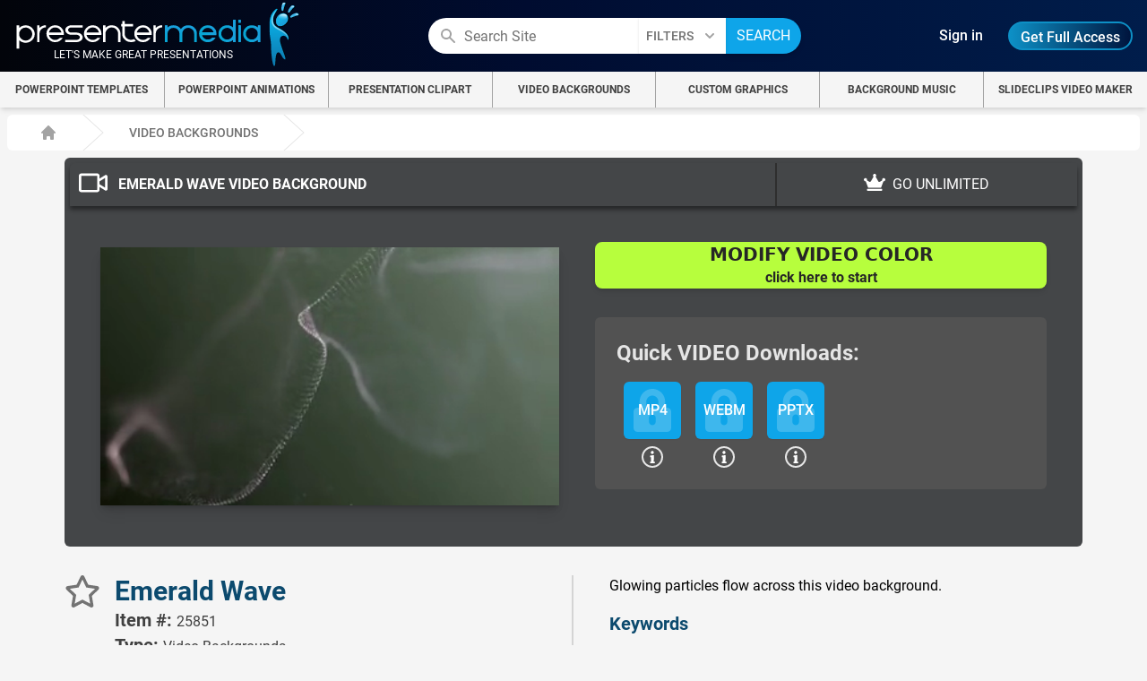

--- FILE ---
content_type: text/css
request_url: https://content.presentermedia.com/css/notes.css
body_size: 518
content:
span.doneItem {
   background: red;
   padding: 0px 6px;
   border-radius: 9999px;
   top: -14px;
   right: -9px;
   font-size: .7em;
   z-index: 41;
   position:absolute;
}
li .note {
  display: none;
}
li .note.unread{
    position: absolute;
    display:block;
    top: 0.7em;
    left: 1.2em;
    z-index: 1;
    font-size: 1.2em;
    color: red;
}

#processList ul{
    list-style-type: none;
    margin-block-start: auto;
    margin-block-end: auto;
    padding-inline-start: 0px;
}
#processList li {
    padding: 16px 10px;
    border-bottom: 1px solid #cae2a0;
    color: #eeeeee;
    font-size: 14px;
    text-transform: uppercase;
    display: flex;
    justify-content: space-between;
    align-items: center;
    cursor:default;
    position:relative;
  }

  #processList li:hover, .clearNotes:hover {
      background: #cae2a0;
      color: #2e2e2e;
  }

  button#processList {
    font-size: 1.4em;
    color: white;
    position: relative;
    width: 1.4em;
    outline: none;
  }

  #processList div{
    position: absolute;
      width: 320px;
      right: 0;
      background: #262626;
      box-shadow: -1px 6px 6px #212121;
      padding: 24px 0px 6px 0px;
      border-bottom-left-radius: 6px;
      border-bottom-right-radius: 6px;
      border: 10px solid #262626;
  }


  #processList li img{
    padding: 0px 10px;
    max-width: 70px;
    clip-path: circle(40%);
    }

    #processList li:hover .insertCustom{
      background: #60686d;
      color:white;
      cursor:pointer;
    }

    .insertCustom{
      padding: 0.5rem 0.75rem;
      border-radius: 9999px;
      background: #cae2a0;
      color: #262626;
    }
    .fal.noRend.hidden {
      display: none;
    }
    #processList li .insertCustom:hover {
      background: #262626;
      color: white;
    }


--- FILE ---
content_type: text/javascript
request_url: https://content.presentermedia.com/js/notes.js?id=b07a2ae6db89291c01a70ebcfebdf344
body_size: 1650
content:
function markAsRead(){$("#processList li").each((function(){let e=$(this).closest("li").attr("pid");$(this).removeClass("unread"),$(this).hasClass("processing")||sessionStorage.setItem(e+"_read",1)})),$(".doneItem").text("0").hide()}function updateNotes(e){if(!e)return;let s=e.created,t=e.processing,n=e.errors;if($("#processList ul").html(""),t.length>0)$(".yesRend").removeClass("hidden"),$(".noRend").addClass("hidden"),$(".emptyNotes").addClass("hidden"),$(".clearNotes").removeClass("hidden");else{if(!(s.length>0||n.length>0))return $(".emptyNotes").removeClass("hidden"),void $(".clearNotes").addClass("hidden");$(".yesRend").addClass("hidden"),$(".noRend").removeClass("hidden"),$(".emptyNotes").addClass("hidden"),$(".clearNotes").removeClass("hidden")}let a=[];for(let e=0,t=s.length;e<t;e++){let t=JSON.parse(s[e]);a.push(t)}for(let e=0,s=t.length;e<s;e++){let s=JSON.parse(t[e]);s.style="processing",a.push(s)}for(let e=0,s=n.length;e<s;e++){let s=JSON.parse(n[e]);s.style="error",a.push(s)}console.log("all notifications",a),a.sort((function(e,s){return s.processId-e.processId}));let o=0;for(let e=0,s=a.length;e<s;e++){let s=a[e],t=s.ptype,n=s.processId,i=sessionStorage.getItem(n+"_read"),l="",r="https://presentermediacontent.s3.us-east-2.amazonaws.com/renders/"+n+"/",d=s.format,c=r+s.filename+"_"+n+"_thumb."+d,p=r+s.filename+"_"+n+"."+d,u=s.name,m=s.loops,f=s.timing,h=s.animid,g=s.custom_text;switch(t){case"Animation":c=r+s.filename+"_"+n+"_thumb.gif";break;case"Video":c="webm"==d?r+s.filename+"_"+n+"_thumb.webp":r+s.filename+"_"+n+"_thumb.jpg",p=r+s.filename+"_"+n+".mp4";break;case"SlideClip":p=r+s.filename+".mp4",c=r+n+"_thumb.jpg","gif"==d&&(c=r+s.filename+"_"+n+"_thumb.jpg");break;case"glb":"pptx"==d&&(c=r+n+".png")}let y=s.filename+"."+d,x=window.location.pathname.includes("add-in"),N="hidden",w=p,C="block";"processing"==s.style&&(i=!0),i||(l="unread");let T='<li pid="'+n+'" class="'+s.style+'" uid="'+s.uuid+'">';"failed"==s.style||"error"==s.style?(T=T+'<i class="fas fa-circle note '+l+'"> </i>',T=T+'<span class="text-left flex-grow">'+s.message+"</span>"):"processing"==s.style?(T=T+'<i class="fas fa-circle note '+l+'"> </i>',T+=`<span>\n                <img src="https://content.presentermedia.com/uploads/thumbnails/processing-hero.png">\n                <span class="bg-gray-300 text-gray-500 py-1 px-2 rounded-lg">${d}</span>\n                </span>\n                <span class="text-left flex-grow truncate">${u}</span>\n                <span class="small"><i class="fas fa-gear fa-spin p-1"> </i></span>`):(T=T+'<i class="fas fa-circle note '+l+'"> </i>',T+=`<span>\n                <img src="${c}">\n                <span class="bg-blue-600 py-1 px-2 rounded-lg">${d}</span>\n            </span>\n            <span class="text-left truncate flex-grow">${u}</span>\n            <span class="insertCustom ${N} text-xs  pl-2" format="${d}" ct="${g}" animid="${h}" loops="${m}" timing="${f}" name="${u}" path="${w}" pid="${n}">INSERT</span>`,T=x?T+'<span class="'+C+' small pl-2"><a href="'+w+'" contentType="'+d+'" contentID="'+h+'" class="flex items-center text-left text-xs addToSlide"><i class="fas fa-plus-circle p-1"> </i>ADD TO POWERPOINT</a></span></li>':T+'<span class="'+C+' small pl-2"><a href="/retrieveRendered/'+n+"/"+y+"?type="+t+'" class="flex items-center text-xl"><i class="fas fa-download p-1"> </i></a></span></li>'),$("#processList ul").append(T),i||o++}o?$(".doneItem").text(o).show():$(".doneItem").text(o).hide()}function askForNotes(){let e=$("#userid").attr("value");e&&$.ajax({type:"GET",url:"/usernotes/"+e,dataType:"json",contentType:"application/x-www-form-urlencoded;charset=UTF-8",success:function(e){updateNotes(e)}})}function findProcessingNote(e){let s=!1;$("#processList li").each((function(){$(this).attr("pid")==e&&(s=$(this).attr("uid"))})),s?deleteProcessingNote(s):askForNotes()}function deleteProcessingNote(e){$.ajax({type:"POST",url:"/usernotes/deleteNotification/"+e,dataType:"json",contentType:"application/x-www-form-urlencoded;charset=UTF-8",success:function(e){askForNotes()}})}$.ajaxSetup({headers:{"X-CSRF-TOKEN":$('meta[name="csrf-token"]').attr("content")}}),window.addEventListener("created",(function(e){findProcessingNote(e.detail.processId)})),$(document).ready((function(){$("#processList .noRend, #processList .yesRend").click((function(){$("#processList div").fadeToggle(200),markAsRead()})),$(".trayButton .noRend, .trayButton .yesRend").click((function(){markAsRead()})),$("#processList li").click((function(){$("#processList div").fadeOut(200)})),$("#processList").on("mouseleave",".toolMenu",(function(){$(".toolMenu").hide()})),$(".clearNotes").click((function(){let e=$("#userid").attr("value");$.ajax({type:"GET",url:"/usernotes/mark-as-read/"+e,dataType:"json",contentType:"application/x-www-form-urlencoded;charset=UTF-8",success:function(e){$(".emptyNotes").removeClass("hidden"),$(".clearNotes").addClass("hidden"),$(".yesRend").addClass("hidden"),$(".noRend").removeClass("hidden"),$("#processList ul").html(""),localStorage.removeItem("processing"),updateNotes()}})})),askForNotes()}));


--- FILE ---
content_type: text/javascript
request_url: https://content.presentermedia.com/js/audioPreview.js
body_size: 406
content:
$(document).ready(function(){

    var preSrc, nowPlaying=false;
    //nowPlaying is a DOM element to load your audio tracks
	$(".aud .fa-play-circle-b").on('click', function(){
		console.log('clicked a playCircle');
		if (nowPlaying){
			nowPlaying.pause();
			$('.fa-stop-circle-b').addClass('fa-play-circle-b').removeClass('fa-stop-circle-b');
			//console.log(nowPlaying.src,$(this).closest('.musicThumb').attr("rel"));
            // I save the URL to the the audio track in an attribute, eg. rel="/content/audio/mysong.mp3"
            //This condition checks if someone click the same element a second time and assumes they want to stop a sound from playing
            if(preSrc == $(this).closest('.aud').attr("rel")){
				nowPlaying = false;
				return;
			};
			nowPlaying = false;
		}
		nowPlaying = document.getElementById("audioPlayerDiv");
		nowPlaying.src = preSrc = $(this).closest('.aud').attr("rel");
		nowPlaying.play();
        //toggle the play and stop icons using font-awesome
		$(this).addClass('fa-stop-circle-b').removeClass('fa-play-circle-b');
	});
	$(".aud .fa-stop-circle-b").on('click',function(){
			//console.log('trying to stop this music');
			if (nowPlaying){nowPlaying.pause()};
			$(this).toggleClass('fa-play-circle-b');
			$(this).toggleClass('fa-stop-circle-b');
	});


});


--- FILE ---
content_type: text/javascript
request_url: https://www.presentermedia.com/js/popupExit2.js?v=7
body_size: 817
content:
// Exit Window PopUp
if (localStorage.getItem('rejectedPopup') && $('#hasClose').length) {

} else {

  function addEvent(obj, evt, fn) {
    if (obj.addEventListener) {
      obj.addEventListener(evt, fn, false);
    } else if (obj.attachEvent) {
      obj.attachEvent("on" + evt, fn);
    }
  }

  function HideDiv() {
    localStorage.setItem("rejectedPopup", "true");
    var v = document.getElementById("HideIt");
    if (v) {
      v.remove();
    }
  }
}
// Exit Window PopUp endif


// Top Marketing Slide Down
if (localStorage.getItem('rejectBanner') && $('#hasClose').length) {

} else {

  const banner = document.getElementById("windowAdJS");
  let bannerVisible = false;
  let firstDelayTriggered = false; // only true after the 7s delay finishes
  let timerRunning = false; // prevents multiple timers

  if (banner) {
    window.addEventListener("scroll", scrollFunction);
  }

  function scrollFunction() {
    const scrolled = document.body.scrollTop > 20 || document.documentElement.scrollTop > 20;

    // When scrolled down and banner isn't visible
    if (scrolled && !bannerVisible && !localStorage.getItem('rejectBanner')) {
      // Run 7-second delay only the first time
      if (!firstDelayTriggered && !timerRunning) {
        timerRunning = true;
        setTimeout(() => {
          showBanner();
          firstDelayTriggered = true; // after showing once, skip future delays
          timerRunning = false;
        }, 7000);
      } else if (firstDelayTriggered) {
        // Already delayed once — show instantly
        showBanner();
      }
    }

    // Hide when back at top
    if (!scrolled && bannerVisible) {
      hideBanner();
    }
  }

  function showBanner() {
    if (!localStorage.getItem('rejectBanner')) {
      banner.style.top = "0";
      banner.style.display = "block";
      bannerVisible = true;
    }
  }

  function hideBanner() {
    banner.style.top = "-80px";
    bannerVisible = false;
  }

  // Manual close (3-day localStorage block)
  function TopBanner() {
    localStorage.setItem("rejectBanner", "true");
    banner.style.top = "-80px";
    banner.style.display = "none";
    banner.remove();
  }

  window.TopBanner = TopBanner;
}


--- FILE ---
content_type: image/svg+xml
request_url: https://content.presentermedia.com/images/icons/arrow-alt-circle-left-duotone.svg
body_size: 699
content:
<svg aria-hidden="true" focusable="false" data-prefix="fad" data-icon="arrow-alt-circle-left" class="svg-inline--fa fa-arrow-alt-circle-left fa-w-16" role="img" xmlns="http://www.w3.org/2000/svg" viewBox="0 0 512 512"><g class="fa-group"><path class="fa-secondary" fill="lightgray" d="M256 8C119 8 8 119 8 256s111 248 248 248 248-111 248-248S393 8 256 8zm128 280.33a12.08 12.08 0 0 1-12 12.1H256.16v71.41c0 10.79-12.89 16.24-20.48 8.57L121.52 264.52a12.08 12.08 0 0 1 0-17l114.16-115.93c7.49-7.67 20.48-2.22 20.48 8.57v71.51H372a12.08 12.08 0 0 1 12 12.1z" opacity="0.4"></path><path class="fa-primary" fill="#075985" d="M384 223.77v64.56a12.08 12.08 0 0 1-12 12.1H256.16v71.41c0 10.79-12.89 16.24-20.48 8.57L121.52 264.52a12.08 12.08 0 0 1 0-17l114.16-115.93c7.49-7.67 20.48-2.22 20.48 8.57v71.51H372a12.08 12.08 0 0 1 12 12.1z"></path></g></svg>


--- FILE ---
content_type: image/svg+xml
request_url: https://content.presentermedia.com/images/presentermedia-images/logo_no_tag.svg
body_size: 40119
content:
<?xml version="1.0" encoding="utf-8"?>
<!-- Generator: Adobe Illustrator 15.0.0, SVG Export Plug-In . SVG Version: 6.00 Build 0)  -->
<!DOCTYPE svg PUBLIC "-//W3C//DTD SVG 1.1//EN" "http://www.w3.org/Graphics/SVG/1.1/DTD/svg11.dtd">
<svg version="1.1" id="Layer_1" xmlns="http://www.w3.org/2000/svg" xmlns:xlink="http://www.w3.org/1999/xlink" x="0px" y="0px"
	 width="294px" height="78px" viewBox="0 0 294 78" enable-background="new 0 0 294 78" xml:space="preserve">
<path fill="#FFFFFF" d="M23.437,29.864h2.226c0.08,0.011,0.119,0.051,0.119,0.119v2.533c1.87-1.769,3.949-2.651,6.236-2.651h0.119
	c0.091,0.011,0.136,0.051,0.136,0.119v1.971c0,0.09-0.555,0.194-1.665,0.306c-1.655,0.533-2.935,1.463-3.841,2.786
	c-0.658,1.191-0.986,2.278-0.986,3.263v8.837c0,0.08-0.039,0.12-0.119,0.12h-2.226c-0.079,0-0.118-0.04-0.118-0.12V29.983
	C23.33,29.904,23.37,29.864,23.437,29.864"/>
<path fill="#FFFFFF" d="M41.627,29.864h0.425c3.319,0,5.937,1.604,7.851,4.809c0.612,1.246,0.918,2.583,0.918,4.011
	c0,0.747-0.063,1.122-0.188,1.122H35.527v0.05c0.102,1.008,0.696,2.141,1.784,3.399c1.416,1.189,2.832,1.784,4.248,1.784h0.629
	c1.552,0,3.053-0.698,4.503-2.091h2.77c0.08,0.013,0.119,0.052,0.119,0.119c-2.05,2.799-4.435,4.198-7.153,4.198h-1.224
	c-2.198,0-4.316-1.07-6.356-3.213c-1.28-1.699-1.919-3.466-1.919-5.302v-0.492c0-2.923,1.523-5.37,4.571-7.34
	C38.925,30.215,40.302,29.864,41.627,29.864 M35.527,37.324h12.71c-0.079-0.872-0.657-1.982-1.733-3.331
	c-1.405-1.269-2.946-1.903-4.623-1.903c-2.402,0-4.3,1.111-5.693,3.332C35.748,36.327,35.527,36.962,35.527,37.324"/>
<path fill="#FFFFFF" d="M58.476,29.864h11.488c0.079,0.011,0.118,0.051,0.118,0.119v2.04c0,0.079-0.04,0.118-0.118,0.118H58.356
	c-1.45,0-2.504,0.657-3.162,1.972c-0.079,0.271-0.118,0.51-0.118,0.714c0.385,1.71,1.541,2.565,3.466,2.565h4.962
	c3.07,0,5.183,1.18,6.339,3.535c0.158,0.499,0.237,0.917,0.237,1.257v0.17c0,2.255-1.535,3.83-4.605,4.726
	c-0.578,0.122-1.252,0.187-2.022,0.187H52.323c-0.079,0-0.119-0.04-0.119-0.12v-2.038c0.012-0.08,0.051-0.12,0.119-0.12h10.825
	c2.221,0,3.558-0.735,4.011-2.208l0.051-0.357v-0.187c0-1.066-0.816-1.881-2.448-2.447c-0.509-0.078-0.985-0.119-1.427-0.119h-5.149
	c-2.187,0-3.959-0.895-5.319-2.685c-0.442-0.657-0.663-1.395-0.663-2.209c0-2.176,1.434-3.734,4.3-4.673
	C57.172,29.943,57.83,29.864,58.476,29.864"/>
<path fill="#FFFFFF" d="M80.134,29.864h0.424c3.32,0,5.937,1.604,7.851,4.809c0.612,1.246,0.918,2.583,0.918,4.011
	c0,0.747-0.063,1.122-0.188,1.122H74.033v0.05c0.102,1.008,0.697,2.141,1.784,3.399c1.416,1.189,2.832,1.784,4.249,1.784h0.628
	c1.552,0,3.052-0.698,4.504-2.091h2.769c0.079,0.013,0.119,0.052,0.119,0.119c-2.05,2.799-4.436,4.198-7.154,4.198h-1.224
	c-2.198,0-4.316-1.07-6.356-3.213c-1.28-1.699-1.92-3.466-1.92-5.302v-0.492c0-2.923,1.524-5.37,4.571-7.34
	C77.432,30.215,78.808,29.864,80.134,29.864 M74.033,37.324h12.711c-0.08-0.872-0.657-1.982-1.733-3.331
	c-1.405-1.269-2.946-1.903-4.622-1.903c-2.403,0-4.3,1.111-5.693,3.332C74.254,36.327,74.033,36.962,74.033,37.324"/>
<path fill="#FFFFFF" d="M91.096,29.864h2.227c0.079,0.011,0.118,0.051,0.118,0.119v2.533c1.87-1.769,3.949-2.651,6.237-2.651h0.424
	c3.32,0,5.937,1.603,7.852,4.809c0.612,1.246,0.918,2.583,0.918,4.011v8.462c0,0.08-0.041,0.12-0.119,0.12h-2.226
	c-0.08,0-0.12-0.04-0.12-0.12v-8.58c0-2.708-1.376-4.726-4.129-6.05c-0.85-0.283-1.631-0.426-2.345-0.426
	c-2.821,0-4.883,1.462-6.186,4.384c-0.204,0.738-0.306,1.349-0.306,1.835v8.837c0,0.08-0.04,0.12-0.118,0.12h-2.227
	c-0.08,0-0.119-0.04-0.119-0.12V29.983C90.989,29.904,91.029,29.864,91.096,29.864"/>
<path fill="#FFFFFF" d="M131.705,29.864h0.426c3.32,0,5.936,1.604,7.851,4.809c0.612,1.246,0.917,2.583,0.917,4.011
	c0,0.747-0.062,1.122-0.187,1.122h-15.107v0.05c0.103,1.008,0.697,2.141,1.785,3.399c1.416,1.189,2.833,1.784,4.248,1.784h0.628
	c1.552,0,3.054-0.698,4.504-2.091h2.77c0.08,0.013,0.119,0.052,0.119,0.119c-2.05,2.799-4.436,4.198-7.154,4.198h-1.223
	c-2.198,0-4.316-1.07-6.356-3.213c-1.28-1.699-1.92-3.466-1.92-5.302v-0.492c0-2.923,1.524-5.37,4.572-7.34
	C129.003,30.215,130.38,29.864,131.705,29.864 M125.604,37.324h12.711c-0.079-0.872-0.658-1.982-1.733-3.331
	c-1.405-1.269-2.945-1.903-4.622-1.903c-2.402,0-4.3,1.111-5.694,3.332C125.826,36.327,125.604,36.962,125.604,37.324"/>
<path fill="#FFFFFF" d="M142.669,29.864h2.228c0.078,0.011,0.117,0.051,0.117,0.119v2.533c1.871-1.769,3.949-2.651,6.238-2.651
	h0.119c0.091,0.011,0.136,0.051,0.136,0.119v1.971c0,0.09-0.556,0.194-1.665,0.306c-1.655,0.533-2.935,1.463-3.841,2.786
	c-0.657,1.191-0.986,2.278-0.986,3.263v8.837c0,0.08-0.04,0.12-0.117,0.12h-2.228c-0.079,0-0.118-0.04-0.118-0.12V29.983
	C142.562,29.904,142.602,29.864,142.669,29.864"/>
<g>
	<defs>
		<path id="SVGID_1_" d="M178.066,29.787c-2.877,0-5.338,1.322-7.322,3.933c-1.93-2.61-4.398-3.933-7.341-3.933h-0.418
			c-2.108,0-4.063,0.755-5.817,2.246V30.18c0-0.206-0.139-0.359-0.394-0.393h-2.176c-0.205,0-0.362,0.143-0.394,0.393v16.777
			c0,0.231,0.162,0.393,0.394,0.393h2.176c0.23,0,0.394-0.161,0.394-0.393v-8.638c0-0.449,0.098-1.027,0.274-1.681
			c1.237-2.772,3.131-4.121,5.792-4.121c0.666,0,1.407,0.136,2.174,0.388c2.608,1.257,3.878,3.108,3.878,5.663v8.389
			c0,0.231,0.161,0.393,0.394,0.393h2.177c0.231,0,0.394-0.161,0.394-0.393V38.27c0-0.689,0.193-1.485,0.56-2.335
			c1.343-2.3,3.101-3.417,5.375-3.417c0.896,0,1.69,0.154,2.359,0.457c2.573,1.168,3.824,3.08,3.824,5.844v8.139
			c0,0.231,0.162,0.393,0.394,0.393h2.11c0.232,0,0.393-0.161,0.393-0.393V37.97c0-1.266-0.461-2.653-1.382-4.148
			c-1.94-2.678-4.43-4.034-7.399-4.034H178.066z"/>
	</defs>
	<clipPath id="SVGID_2_">
		<use xlink:href="#SVGID_1_"  overflow="visible"/>
	</clipPath>
	
		<linearGradient id="SVGID_3_" gradientUnits="userSpaceOnUse" x1="-2313.3569" y1="758.3486" x2="-2313.271" y2="758.3486" gradientTransform="matrix(0 -204.7536 -204.7536 0 155445.5156 -473620.8438)">
		<stop  offset="0" style="stop-color:#08A5D3"/>
		<stop  offset="0.2811" style="stop-color:#08A5D3"/>
		<stop  offset="0.7877" style="stop-color:#18A1DC"/>
		<stop  offset="1" style="stop-color:#18A1DC"/>
	</linearGradient>
	<rect x="154.205" y="29.787" clip-path="url(#SVGID_2_)" fill="url(#SVGID_3_)" width="33.06" height="17.563"/>
</g>
<g>
	<defs>
		<path id="SVGID_4_" d="M193.059,35.643c1.32-2.103,3.063-3.125,5.329-3.125c1.562,0,3.019,0.603,4.301,1.756
			c0.89,1.113,1.422,2.054,1.588,2.805h-11.785C192.557,36.802,192.715,36.354,193.059,35.643 M198.14,29.787
			c-1.333,0-2.732,0.356-4.188,1.074c-3.048,1.973-4.597,4.465-4.597,7.409v0.481c0,1.847,0.653,3.647,1.954,5.374
			c2.04,2.14,4.198,3.225,6.414,3.225h1.195c2.739,0,5.167-1.418,7.218-4.217l0.054-0.072V42.97c0-0.207-0.139-0.36-0.394-0.394
			h-2.819l-0.081,0.078c-1.356,1.303-2.772,1.965-4.208,1.965h-0.615c-1.312,0-2.648-0.564-3.943-1.647
			c-0.921-1.064-1.47-2.037-1.637-2.913h14.45c0.424,0,0.46-0.596,0.46-1.373c0-1.432-0.312-2.792-0.938-4.063
			c-1.917-3.208-4.577-4.835-7.912-4.835H198.14z"/>
	</defs>
	<clipPath id="SVGID_5_">
		<use xlink:href="#SVGID_4_"  overflow="visible"/>
	</clipPath>
	
		<linearGradient id="SVGID_6_" gradientUnits="userSpaceOnUse" x1="-2316.2568" y1="757.1816" x2="-2316.1709" y2="757.1816" gradientTransform="matrix(210.3692 0 0 -210.3692 487458.4688 159326.1406)">
		<stop  offset="0" style="stop-color:#08A5D3"/>
		<stop  offset="0.2811" style="stop-color:#08A5D3"/>
		<stop  offset="0.7877" style="stop-color:#18A1DC"/>
		<stop  offset="1" style="stop-color:#18A1DC"/>
	</linearGradient>
	<rect x="189.355" y="29.787" clip-path="url(#SVGID_5_)" fill="url(#SVGID_6_)" width="18.048" height="17.563"/>
</g>
<g>
	<defs>
		<path id="SVGID_7_" d="M212.74,41.124c-0.378-0.81-0.571-1.66-0.571-2.571c0-2.522,1.265-4.363,3.827-5.617
			c0.875-0.276,1.635-0.418,2.256-0.418c2.317,0,4.104,1.155,5.438,3.49c0.342,0.907,0.514,1.68,0.514,2.295v0.547
			c0,2.205-1.17,3.93-3.533,5.253c-1.018,0.354-1.832,0.533-2.419,0.533C215.838,44.636,214.032,43.482,212.74,41.124
			 M224.579,24.108c-0.278,0.035-0.375,0.233-0.375,0.391v7.549c-1.756-1.49-3.776-2.245-6.018-2.245
			c-3.388,0-6.055,1.559-7.933,4.643c-0.696,1.243-1.047,2.664-1.047,4.223c0,3.063,1.479,5.568,4.402,7.445
			c1.365,0.821,2.928,1.235,4.643,1.235c2.183,0,4.184-0.751,5.952-2.234v1.842c0,0.231,0.169,0.393,0.41,0.393h2.16
			c0.231,0,0.394-0.161,0.394-0.393l-0.002-22.498c-0.031-0.214-0.185-0.353-0.392-0.353L224.579,24.108z"/>
	</defs>
	<clipPath id="SVGID_8_">
		<use xlink:href="#SVGID_7_"  overflow="visible"/>
	</clipPath>
	
		<linearGradient id="SVGID_9_" gradientUnits="userSpaceOnUse" x1="-2317.2773" y1="757.0371" x2="-2317.1914" y2="757.0371" gradientTransform="matrix(209.4042 0 0 -209.4042 485456.9375 158562.5469)">
		<stop  offset="0" style="stop-color:#08A5D3"/>
		<stop  offset="0.2811" style="stop-color:#08A5D3"/>
		<stop  offset="0.7877" style="stop-color:#18A1DC"/>
		<stop  offset="1" style="stop-color:#18A1DC"/>
	</linearGradient>
	<rect x="209.207" y="24.106" clip-path="url(#SVGID_8_)" fill="url(#SVGID_9_)" width="17.961" height="23.243"/>
</g>
<g>
	<defs>
		<path id="SVGID_10_" d="M229.464,30.18v16.777c0,0.231,0.162,0.393,0.395,0.393h2.109c0.232,0,0.393-0.161,0.393-0.393V30.18
			c0-0.206-0.139-0.359-0.353-0.39l-2.149-0.003C229.65,29.787,229.499,29.926,229.464,30.18 M229.464,24.483v2.575
			c0,0.241,0.162,0.411,0.395,0.411h2.109c0.232,0,0.393-0.169,0.393-0.411v-2.575c0-0.19-0.119-0.343-0.314-0.4l-2.188-0.01
			C229.699,24.073,229.5,24.171,229.464,24.483"/>
	</defs>
	<clipPath id="SVGID_11_">
		<use xlink:href="#SVGID_10_"  overflow="visible"/>
	</clipPath>
	
		<linearGradient id="SVGID_12_" gradientUnits="userSpaceOnUse" x1="-2340.7134" y1="757.2266" x2="-2340.6274" y2="757.2266" gradientTransform="matrix(33.7749 0 0 -33.7749 79286.7734 25610.9336)">
		<stop  offset="0" style="stop-color:#08A5D3"/>
		<stop  offset="0.2811" style="stop-color:#08A5D3"/>
		<stop  offset="0.7877" style="stop-color:#18A1DC"/>
		<stop  offset="1" style="stop-color:#18A1DC"/>
	</linearGradient>
	<rect x="229.464" y="24.073" clip-path="url(#SVGID_11_)" fill="url(#SVGID_12_)" width="2.896" height="23.276"/>
</g>
<g>
	<defs>
		<path id="SVGID_13_" d="M240.405,43.822c-1.96-1.366-2.955-3.034-2.955-4.954v-0.549c0-0.447,0.099-1.026,0.276-1.681
			c1.236-2.772,3.129-4.121,5.792-4.121c0.77,0,1.607,0.173,2.457,0.498c2.419,1.342,3.595,3.121,3.595,5.438
			c0,1.297-0.352,2.476-1.045,3.508c-1.354,1.764-2.938,2.658-4.706,2.658h-0.615C242.355,44.619,241.405,44.346,240.405,43.822
			 M249.57,30.18v1.861c-1.786-1.496-3.764-2.254-5.887-2.254h-0.414c-1.333,0-2.731,0.356-4.188,1.074
			c-3.048,1.973-4.594,4.465-4.594,7.409v0.481c0,1.847,0.649,3.647,1.953,5.374c2.038,2.14,4.196,3.225,6.413,3.225h1.195
			c1.891,0,3.745-0.757,5.521-2.253v1.86c0,0.231,0.161,0.393,0.393,0.393h2.177c0.231,0,0.394-0.161,0.394-0.393V30.18
			c0-0.206-0.14-0.359-0.355-0.39l-2.215-0.003C249.758,29.787,249.601,29.93,249.57,30.18"/>
	</defs>
	<clipPath id="SVGID_14_">
		<use xlink:href="#SVGID_13_"  overflow="visible"/>
	</clipPath>
	
		<linearGradient id="SVGID_15_" gradientUnits="userSpaceOnUse" x1="-2318.5439" y1="757.1816" x2="-2318.458" y2="757.1816" gradientTransform="matrix(210.3692 0 0 -210.3692 487984.7188 159326.1406)">
		<stop  offset="0" style="stop-color:#08A5D3"/>
		<stop  offset="0.2811" style="stop-color:#08A5D3"/>
		<stop  offset="0.7877" style="stop-color:#18A1DC"/>
		<stop  offset="1" style="stop-color:#18A1DC"/>
	</linearGradient>
	<rect x="234.488" y="29.787" clip-path="url(#SVGID_14_)" fill="url(#SVGID_15_)" width="18.045" height="17.563"/>
</g>
<g>
	<defs>
		<path id="SVGID_16_" d="M269.712,21.096c-2.165,3.323-1.786,7.483,0.927,9.173c2.258,1.407,6.143,0.101,8.676-2.95
			c2.77-3.334,1.839-7.335-0.839-9.079c-0.813-0.529-1.74-0.781-2.697-0.781C273.58,17.459,271.218,18.783,269.712,21.096"/>
	</defs>
	<clipPath id="SVGID_17_">
		<use xlink:href="#SVGID_16_"  overflow="visible"/>
	</clipPath>
	
		<linearGradient id="SVGID_18_" gradientUnits="userSpaceOnUse" x1="-2317.5864" y1="764.6133" x2="-2317.5007" y2="764.6133" gradientTransform="matrix(50.2797 -152.3237 -155.0995 -53.3135 235391.375 -312228.4063)">
		<stop  offset="0" style="stop-color:#5BA1C7"/>
		<stop  offset="0.4565" style="stop-color:#63A9CE"/>
		<stop  offset="0.9944" style="stop-color:#71B7DB"/>
		<stop  offset="1" style="stop-color:#71B7DB"/>
	</linearGradient>
	<polygon clip-path="url(#SVGID_17_)" fill="url(#SVGID_18_)" points="263.331,30.228 269.027,12.972 286.299,18.908 
		280.603,36.165 	"/>
</g>
<g>
	<defs>
		<path id="SVGID_19_" d="M288.385,17.45c-0.79,0.237-2.313,1.166-2.944,1.522c0.496,0.711,1.106,1.521,1.106,1.521
			c1.146-0.594,3.28-0.844,3.912-1.107c0.633-0.263,0.395-0.87,0-1.225c-0.332-0.298-1.014-0.765-1.691-0.765
			C288.639,17.397,288.51,17.413,288.385,17.45"/>
	</defs>
	<clipPath id="SVGID_20_">
		<use xlink:href="#SVGID_19_"  overflow="visible"/>
	</clipPath>
	<defs>
		<filter id="Adobe_OpacityMaskFilter" filterUnits="userSpaceOnUse" x="283.968" y="14.709" width="8.597" height="8.472">
			<feColorMatrix  type="matrix" values="1 0 0 0 0  0 1 0 0 0  0 0 1 0 0  0 0 0 1 0"/>
		</filter>
	</defs>
	<mask maskUnits="userSpaceOnUse" x="283.968" y="14.709" width="8.597" height="8.472" id="SVGID_21_">
		<g filter="url(#Adobe_OpacityMaskFilter)">
			
				<linearGradient id="SVGID_22_" gradientUnits="userSpaceOnUse" x1="-2287.4468" y1="744.1582" x2="-2287.3611" y2="744.1582" gradientTransform="matrix(-43.1562 31.3548 31.3548 43.1562 -121760.3281 39625.0547)">
				<stop  offset="0" style="stop-color:#FFFFFF"/>
				<stop  offset="0.1468" style="stop-color:#C1C1C1"/>
				<stop  offset="0.3004" style="stop-color:#878787"/>
				<stop  offset="0.4493" style="stop-color:#565656"/>
				<stop  offset="0.5893" style="stop-color:#313131"/>
				<stop  offset="0.7186" style="stop-color:#161616"/>
				<stop  offset="0.8332" style="stop-color:#060606"/>
				<stop  offset="0.9212" style="stop-color:#000000"/>
				<stop  offset="1" style="stop-color:#000000"/>
			</linearGradient>
			<polygon clip-path="url(#SVGID_20_)" fill="url(#SVGID_22_)" points="292.564,19.424 287.394,23.181 283.968,18.465 
				289.14,14.709 			"/>
		</g>
	</mask>
	
		<linearGradient id="SVGID_23_" gradientUnits="userSpaceOnUse" x1="-2287.4468" y1="744.1582" x2="-2287.3611" y2="744.1582" gradientTransform="matrix(-43.1562 31.3548 31.3548 43.1562 -121760.3281 39625.0547)">
		<stop  offset="0" style="stop-color:#FFFFFF"/>
		<stop  offset="0.9212" style="stop-color:#FFFFFF"/>
		<stop  offset="1" style="stop-color:#FFFFFF"/>
	</linearGradient>
	<polygon clip-path="url(#SVGID_20_)" mask="url(#SVGID_21_)" fill="url(#SVGID_23_)" points="292.564,19.424 287.394,23.181 
		283.968,18.465 289.14,14.709 	"/>
</g>
<g>
	<defs>
		<path id="SVGID_24_" d="M283.938,10.05c-0.644,0.526-1.619,1.765-2.069,2.615c0.758,0.418,1.576,1.054,1.576,1.054
			c0.763-1.04,2.473-2.303,2.922-2.82c0.45-0.517,0.059-0.954-0.453-1.098c-0.232-0.065-0.529-0.127-0.843-0.127
			C284.69,9.674,284.287,9.765,283.938,10.05"/>
	</defs>
	<clipPath id="SVGID_25_">
		<use xlink:href="#SVGID_24_"  overflow="visible"/>
	</clipPath>
	<defs>
		<filter id="Adobe_OpacityMaskFilter_1_" filterUnits="userSpaceOnUse" x="280.207" y="7.641" width="8.271" height="8.11">
			<feColorMatrix  type="matrix" values="1 0 0 0 0  0 1 0 0 0  0 0 1 0 0  0 0 0 1 0"/>
		</filter>
	</defs>
	<mask maskUnits="userSpaceOnUse" x="280.207" y="7.641" width="8.271" height="8.11" id="SVGID_26_">
		<g filter="url(#Adobe_OpacityMaskFilter_1_)">
			
				<linearGradient id="SVGID_27_" gradientUnits="userSpaceOnUse" x1="-2295.1958" y1="735.6201" x2="-2295.1101" y2="735.6201" gradientTransform="matrix(-25.1018 47.9704 47.9704 25.1018 -92615.9297 91645.5781)">
				<stop  offset="0" style="stop-color:#FFFFFF"/>
				<stop  offset="0.1468" style="stop-color:#C1C1C1"/>
				<stop  offset="0.3004" style="stop-color:#878787"/>
				<stop  offset="0.4493" style="stop-color:#565656"/>
				<stop  offset="0.5893" style="stop-color:#313131"/>
				<stop  offset="0.7186" style="stop-color:#161616"/>
				<stop  offset="0.8332" style="stop-color:#060606"/>
				<stop  offset="0.9212" style="stop-color:#000000"/>
				<stop  offset="1" style="stop-color:#000000"/>
			</linearGradient>
			<polygon clip-path="url(#SVGID_25_)" fill="url(#SVGID_27_)" points="288.478,10.543 285.753,15.751 280.207,12.849 
				282.932,7.641 			"/>
		</g>
	</mask>
	
		<linearGradient id="SVGID_28_" gradientUnits="userSpaceOnUse" x1="-2295.1963" y1="735.6191" x2="-2295.1106" y2="735.6191" gradientTransform="matrix(-25.1018 47.9704 47.9704 25.1018 -92615.9453 91645.5938)">
		<stop  offset="0" style="stop-color:#FFFFFF"/>
		<stop  offset="0.9212" style="stop-color:#FFFFFF"/>
		<stop  offset="1" style="stop-color:#FFFFFF"/>
	</linearGradient>
	<polygon clip-path="url(#SVGID_25_)" mask="url(#SVGID_26_)" fill="url(#SVGID_28_)" points="288.478,10.543 285.753,15.751 
		280.207,12.849 282.932,7.641 	"/>
</g>
<g>
	<defs>
		<path id="SVGID_29_" d="M276.513,6.419c-0.525,0.078-1.459,0.389-1.778,1.149c-0.323,0.76-0.613,2.539-0.741,3.253
			c0.861,0.072,1.896,0.137,1.896,0.137c0.272-1.26,1.367-3.105,1.566-3.759c0.174-0.568-0.268-0.797-0.731-0.797
			C276.654,6.402,276.582,6.408,276.513,6.419"/>
	</defs>
	<clipPath id="SVGID_30_">
		<use xlink:href="#SVGID_29_"  overflow="visible"/>
	</clipPath>
	<defs>
		<filter id="Adobe_OpacityMaskFilter_2_" filterUnits="userSpaceOnUse" x="273.706" y="6.175" width="4.208" height="5.011">
			<feColorMatrix  type="matrix" values="1 0 0 0 0  0 1 0 0 0  0 0 1 0 0  0 0 0 1 0"/>
		</filter>
	</defs>
	<mask maskUnits="userSpaceOnUse" x="273.706" y="6.175" width="4.208" height="5.011" id="SVGID_31_">
		<g filter="url(#Adobe_OpacityMaskFilter_2_)">
			
				<linearGradient id="SVGID_32_" gradientUnits="userSpaceOnUse" x1="-2304.9536" y1="731.4727" x2="-2304.8679" y2="731.4727" gradientTransform="matrix(-3.3604 53.5409 53.5409 3.3604 -46633.3477 120957.5859)">
				<stop  offset="0" style="stop-color:#FFFFFF"/>
				<stop  offset="0.1468" style="stop-color:#C1C1C1"/>
				<stop  offset="0.3004" style="stop-color:#878787"/>
				<stop  offset="0.4493" style="stop-color:#565656"/>
				<stop  offset="0.5893" style="stop-color:#313131"/>
				<stop  offset="0.7186" style="stop-color:#161616"/>
				<stop  offset="0.8332" style="stop-color:#060606"/>
				<stop  offset="0.9212" style="stop-color:#000000"/>
				<stop  offset="1" style="stop-color:#000000"/>
			</linearGradient>
			<polygon clip-path="url(#SVGID_30_)" fill="url(#SVGID_32_)" points="277.914,6.42 277.614,11.186 273.706,10.94 274.006,6.175 
							"/>
		</g>
	</mask>
	
		<linearGradient id="SVGID_33_" gradientUnits="userSpaceOnUse" x1="-2304.9536" y1="731.4727" x2="-2304.8679" y2="731.4727" gradientTransform="matrix(-3.3604 53.5409 53.5409 3.3604 -46633.3477 120957.5859)">
		<stop  offset="0" style="stop-color:#FFFFFF"/>
		<stop  offset="0.9212" style="stop-color:#FFFFFF"/>
		<stop  offset="1" style="stop-color:#FFFFFF"/>
	</linearGradient>
	<polygon clip-path="url(#SVGID_30_)" mask="url(#SVGID_31_)" fill="url(#SVGID_33_)" points="277.914,6.42 277.614,11.186 
		273.706,10.94 274.006,6.175 	"/>
</g>
<g>
	<defs>
		<path id="SVGID_34_" d="M270.791,21.323c0,1.778,2.023,3.219,4.521,3.219s4.523-1.441,4.523-3.219c0-1.778-2.025-3.22-4.523-3.22
			S270.791,19.544,270.791,21.323"/>
	</defs>
	<clipPath id="SVGID_35_">
		<use xlink:href="#SVGID_34_"  overflow="visible"/>
	</clipPath>
	<defs>
		<filter id="Adobe_OpacityMaskFilter_3_" filterUnits="userSpaceOnUse" x="268.72" y="15.197" width="13.184" height="12.251">
			<feColorMatrix  type="matrix" values="1 0 0 0 0  0 1 0 0 0  0 0 1 0 0  0 0 0 1 0"/>
		</filter>
	</defs>
	<mask maskUnits="userSpaceOnUse" x="268.72" y="15.197" width="13.184" height="12.251" id="SVGID_36_">
		<g filter="url(#Adobe_OpacityMaskFilter_3_)">
			
				<linearGradient id="SVGID_37_" gradientUnits="userSpaceOnUse" x1="-2322.3804" y1="772.4619" x2="-2322.2947" y2="772.4619" gradientTransform="matrix(27.1022 -74.4626 -74.4626 -27.1022 120735.3047 -151970.6406)">
				<stop  offset="0" style="stop-color:#000000"/>
				<stop  offset="0.1048" style="stop-color:#050505"/>
				<stop  offset="0.2284" style="stop-color:#131313"/>
				<stop  offset="0.3617" style="stop-color:#2B2B2B"/>
				<stop  offset="0.5017" style="stop-color:#4C4C4C"/>
				<stop  offset="0.6471" style="stop-color:#777777"/>
				<stop  offset="0.7969" style="stop-color:#ABABAB"/>
				<stop  offset="0.9476" style="stop-color:#E8E8E8"/>
				<stop  offset="1" style="stop-color:#FFFFFF"/>
			</linearGradient>
			<polygon clip-path="url(#SVGID_35_)" fill="url(#SVGID_37_)" points="268.72,23.789 271.85,15.197 281.903,18.856 
				278.777,27.448 			"/>
		</g>
	</mask>
	
		<linearGradient id="SVGID_38_" gradientUnits="userSpaceOnUse" x1="-2322.3799" y1="772.4629" x2="-2322.2942" y2="772.4629" gradientTransform="matrix(27.1022 -74.4626 -74.4626 -27.1022 120735.3203 -151970.5938)">
		<stop  offset="0" style="stop-color:#FFFFFF"/>
		<stop  offset="1" style="stop-color:#FFFFFF"/>
	</linearGradient>
	<polygon clip-path="url(#SVGID_35_)" mask="url(#SVGID_36_)" fill="url(#SVGID_38_)" points="268.72,23.789 271.849,15.197 
		281.903,18.856 278.777,27.448 	"/>
</g>
<path fill="#FFFFFF" d="M2.502,29.936h2.292c0.09,0.011,0.135,0.056,0.135,0.135v2.614c1.922-1.833,4.069-2.749,6.44-2.749h0.454
	c3.159,0,5.733,1.45,7.722,4.35c0.899,1.427,1.349,3,1.349,4.72c0,3.428-1.702,6.11-5.108,8.041
	c-1.416,0.642-2.804,0.962-4.164,0.962c-2.461,0-4.692-0.917-6.692-2.747v8.682c0,0.09-0.045,0.134-0.135,0.134H2.502
	c-0.09,0-0.135-0.044-0.135-0.134V30.071C2.377,29.98,2.424,29.936,2.502,29.936 M4.93,38.686v0.455
	c0,2.518,1.298,4.494,3.895,5.934c0.921,0.382,1.748,0.572,2.478,0.572h0.641c2.27,0,4.164-1.213,5.681-3.641
	c0.473-1.078,0.708-2.079,0.708-3.001v-0.066c0-2.799-1.427-4.885-4.282-6.254c-0.877-0.305-1.686-0.457-2.428-0.457
	c-2.91,0-5.04,1.513-6.389,4.535C5.031,37.538,4.93,38.18,4.93,38.686"/>
<path fill="#FFFFFF" d="M122.927,44.106c-0.986,0.58-2.163,0.84-3.563,0.836c-0.748,0-1.479-0.22-2.192-0.48
	c-2.413-0.928-3.444-2.611-3.862-4.471v-8.937h8.394c0.09,0,0.136-0.046,0.136-0.136v-2.311c0-0.079-0.046-0.125-0.136-0.136h-8.394
	v-3.054h-2.583v14.774c0,0.679,0.408,1.925,1.223,3.148c2.017,2.616,4.317,3.926,7.67,3.926c1.064,0,2.186-0.152,3.365-0.459
	c0.72-0.268,1.233-0.453,1.604-0.646C123.897,45.535,123.319,44.938,122.927,44.106"/>
<path fill="#FFFFFF" d="M112.665,31.08h-2.988c-0.01,0-0.019-0.009-0.019-0.019v-2.549c0-0.01,0.009-0.02,0.019-0.02h2.988
	c0.011,0,0.02,0.01,0.02,0.02v2.549C112.685,31.071,112.676,31.08,112.665,31.08"/>
<path fill="#010101" d="M280.234,27.395c-2.529,3.245-6.464,4.746-8.79,3.388c-2.791-1.631-3.247-5.9-1.099-9.41
	c2.149-3.508,6.124-4.983,8.881-3.296C281.983,19.767,282.998,23.851,280.234,27.395"/>
<path fill-rule="evenodd" clip-rule="evenodd" fill="#010101" d="M278.228,36.668c-4.215-3.319-4.993-3.232-8.893-5.699
	c-3.987-2.523-3.73-7.998-2.743-10.658c1.153-3.106,3.719-6.916,3.764-7.1c0.275-1.102-0.629-1.164-1.422-0.523
	c-2.775,2.244-5.193,5.247-6.032,9.368c-0.852,4.182-0.947,6.84-0.714,12.922c0.309,8.021,1.665,9.374,1.623,18.015
	c-0.013,2.647,1.031,18.517,3.203,18.787c2.174,0.272,0.203-12.752,3.763-14.022c3.141-1.122,4.311,7.038,7.28,7.191
	c2.033,0.104-2.336-8.101-4.825-17.709c-1.08-4.17,0.742-7.078,3.45-6.796c4.542,0.475,3.568,5.249,4.633,4.068
	C283.192,42.434,280.252,38.263,278.228,36.668"/>
<path fill-rule="evenodd" clip-rule="evenodd" fill="#010101" d="M275.474,7.762c-1.045,2.792-1.074,5.306-0.735,6.656
	c0.267,1.067,1.648,1.451,1.998-0.291c0.531-2.628,0.924-3.828,2-6.33C279.563,5.877,276.259,5.668,275.474,7.762"/>
<path fill-rule="evenodd" clip-rule="evenodd" fill="#010101" d="M284.664,10.046c-2.109,2.107-3.18,4.38-3.434,5.75
	c-0.198,1.08,0.898,2.004,1.941,0.565c1.573-2.171,2.428-3.101,4.445-4.929C289.166,10.029,286.248,8.466,284.664,10.046"/>
<path fill-rule="evenodd" clip-rule="evenodd" fill="#010101" d="M289.658,17.255c-2.873,0.795-4.925,2.248-5.818,3.316
	c-0.706,0.842-0.204,2.185,1.41,1.446c2.439-1.116,3.642-1.503,6.298-2.102C293.587,19.456,291.814,16.659,289.658,17.255"/>
<g>
	<defs>
		<path id="SVGID_39_" d="M269.661,21.298c-2.086,3.405-1.642,7.548,1.065,9.13c2.257,1.319,6.074-0.139,8.53-3.287
			c2.682-3.44,1.695-7.402-0.979-9.041c-0.751-0.46-1.596-0.678-2.468-0.678C273.575,17.422,271.16,18.851,269.661,21.298"/>
	</defs>
	<clipPath id="SVGID_40_">
		<use xlink:href="#SVGID_39_"  overflow="visible"/>
	</clipPath>
	
		<linearGradient id="SVGID_41_" gradientUnits="userSpaceOnUse" x1="-2319.0352" y1="747.998" x2="-2318.9495" y2="747.998" gradientTransform="matrix(85.1413 101.4675 101.4675 -85.1413 121819.0703 299012.0625)">
		<stop  offset="0" style="stop-color:#13B3E8"/>
		<stop  offset="0.2979" style="stop-color:#13B3E8"/>
		<stop  offset="0.7877" style="stop-color:#18A1DC"/>
		<stop  offset="1" style="stop-color:#18A1DC"/>
	</linearGradient>
	<polygon clip-path="url(#SVGID_40_)" fill="url(#SVGID_41_)" points="276.004,10.351 288.991,25.829 273.509,38.819 
		260.521,23.342 	"/>
</g>
<g>
	<defs>
		<path id="SVGID_42_" d="M268.375,12.937c-2.778,2.244-5.196,5.247-6.035,9.368c-0.851,4.182-0.948,6.84-0.713,12.922
			c0.311,8.021,1.665,9.375,1.623,18.014c-0.012,2.649,1.032,18.518,3.204,18.79c2.174,0.271,0.203-12.752,3.761-14.024
			c3.14-1.122,4.312,7.04,7.281,7.193c2.033,0.104-2.335-8.102-4.824-17.711c-1.081-4.17,0.742-7.077,3.449-6.795
			c4.542,0.473,3.569,5.248,4.634,4.069c1.877-2.082-1.063-6.25-3.087-7.846c-4.216-3.319-4.995-3.233-8.893-5.699
			c-3.987-2.524-3.731-7.998-2.744-10.658c1.154-3.107,3.719-6.917,3.765-7.1c0.162-0.646-0.081-0.934-0.47-0.934
			C269.051,12.526,268.704,12.671,268.375,12.937"/>
	</defs>
	<clipPath id="SVGID_43_">
		<use xlink:href="#SVGID_42_"  overflow="visible"/>
	</clipPath>
	
		<linearGradient id="SVGID_44_" gradientUnits="userSpaceOnUse" x1="-2313.5205" y1="755.0557" x2="-2313.4346" y2="755.0557" gradientTransform="matrix(0 693.7437 693.7437 0 -523542.75 1605002.625)">
		<stop  offset="0" style="stop-color:#08B0E6"/>
		<stop  offset="0.2197" style="stop-color:#08B0E6"/>
		<stop  offset="0.6292" style="stop-color:#0D90C6"/>
		<stop  offset="1" style="stop-color:#0C78AF"/>
	</linearGradient>
	<rect x="261.392" y="12.526" clip-path="url(#SVGID_43_)" fill="url(#SVGID_44_)" width="21.24" height="59.776"/>
</g>
<g>
	<defs>
		<path id="SVGID_45_" d="M274.771,7.53c-1.046,2.793-1.076,5.306-0.737,6.657c0.269,1.066,1.648,1.449,1.999-0.291
			c0.531-2.628,0.923-3.829,2-6.331c0.426-0.988-0.246-1.524-1.104-1.524C276.123,6.041,275.148,6.515,274.771,7.53"/>
	</defs>
	<clipPath id="SVGID_46_">
		<use xlink:href="#SVGID_45_"  overflow="visible"/>
	</clipPath>
	
		<linearGradient id="SVGID_47_" gradientUnits="userSpaceOnUse" x1="-2341.2891" y1="749.9785" x2="-2341.2031" y2="749.9785" gradientTransform="matrix(50.3935 0 0 -50.3935 118259.6094 37804.832)">
		<stop  offset="0" style="stop-color:#43B9EA"/>
		<stop  offset="0.2979" style="stop-color:#43B9EA"/>
		<stop  offset="0.7877" style="stop-color:#18A1DC"/>
		<stop  offset="1" style="stop-color:#18A1DC"/>
	</linearGradient>
	<rect x="273.694" y="6.041" clip-path="url(#SVGID_46_)" fill="url(#SVGID_47_)" width="4.764" height="9.595"/>
</g>
<g>
	<defs>
		<path id="SVGID_48_" d="M283.96,9.815c-2.109,2.106-3.179,4.379-3.432,5.75c-0.201,1.08,0.896,2.003,1.938,0.565
			c1.574-2.172,2.43-3.101,4.447-4.929c1.087-0.985-0.026-2.049-1.335-2.049C285.021,9.152,284.432,9.344,283.96,9.815"/>
	</defs>
	<clipPath id="SVGID_49_">
		<use xlink:href="#SVGID_48_"  overflow="visible"/>
	</clipPath>
	
		<linearGradient id="SVGID_50_" gradientUnits="userSpaceOnUse" x1="-2332.1113" y1="752.8936" x2="-2332.0254" y2="752.8936" gradientTransform="matrix(79.8497 0 0 -79.8497 186498.8125 60131.6094)">
		<stop  offset="0" style="stop-color:#43B9EA"/>
		<stop  offset="0.2979" style="stop-color:#43B9EA"/>
		<stop  offset="0.7877" style="stop-color:#18A1DC"/>
		<stop  offset="1" style="stop-color:#18A1DC"/>
	</linearGradient>
	<rect x="280.327" y="9.152" clip-path="url(#SVGID_49_)" fill="url(#SVGID_50_)" width="7.673" height="8.416"/>
</g>
<g>
	<defs>
		<path id="SVGID_51_" d="M288.955,17.023c-2.875,0.796-4.926,2.249-5.819,3.317c-0.704,0.842-0.205,2.186,1.41,1.446
			c2.438-1.115,3.64-1.503,6.295-2.102c1.847-0.415,0.572-2.743-1.283-2.743C289.362,16.941,289.159,16.967,288.955,17.023"/>
	</defs>
	<clipPath id="SVGID_52_">
		<use xlink:href="#SVGID_51_"  overflow="visible"/>
	</clipPath>
	
		<linearGradient id="SVGID_53_" gradientUnits="userSpaceOnUse" x1="-2328.1475" y1="754.5098" x2="-2328.0618" y2="754.5098" gradientTransform="matrix(103.9709 0 0 -103.9709 242342.4375 78466.7109)">
		<stop  offset="0" style="stop-color:#43B9EA"/>
		<stop  offset="0.2979" style="stop-color:#43B9EA"/>
		<stop  offset="0.7877" style="stop-color:#18A1DC"/>
		<stop  offset="1" style="stop-color:#18A1DC"/>
	</linearGradient>
	<rect x="282.432" y="16.941" clip-path="url(#SVGID_52_)" fill="url(#SVGID_53_)" width="10.256" height="5.584"/>
</g>
<g>
	<defs>
		<path id="SVGID_54_" d="M288.592,17.438c-0.796,0.239-2.329,1.174-2.965,1.532c0.497,0.717,1.113,1.534,1.113,1.534
			c1.154-0.598,3.304-0.85,3.941-1.115c0.637-0.266,0.397-0.875,0-1.233c-0.335-0.302-1.021-0.772-1.705-0.772
			C288.848,17.383,288.719,17.4,288.592,17.438"/>
	</defs>
	<clipPath id="SVGID_55_">
		<use xlink:href="#SVGID_54_"  overflow="visible"/>
	</clipPath>
	<defs>
		<filter id="Adobe_OpacityMaskFilter_4_" filterUnits="userSpaceOnUse" x="284.144" y="14.675" width="8.659" height="8.535">
			<feColorMatrix  type="matrix" values="1 0 0 0 0  0 1 0 0 0  0 0 1 0 0  0 0 0 1 0"/>
		</filter>
	</defs>
	<mask maskUnits="userSpaceOnUse" x="284.144" y="14.675" width="8.659" height="8.535" id="SVGID_56_">
		<g filter="url(#Adobe_OpacityMaskFilter_4_)">
			
				<linearGradient id="SVGID_57_" gradientUnits="userSpaceOnUse" x1="-2287.603" y1="744.2285" x2="-2287.5173" y2="744.2285" gradientTransform="matrix(-43.4723 31.5845 31.5845 43.4723 -122663.0781 39917.043)">
				<stop  offset="0" style="stop-color:#FFFFFF"/>
				<stop  offset="0.1468" style="stop-color:#C1C1C1"/>
				<stop  offset="0.3004" style="stop-color:#878787"/>
				<stop  offset="0.4493" style="stop-color:#565656"/>
				<stop  offset="0.5893" style="stop-color:#313131"/>
				<stop  offset="0.7186" style="stop-color:#161616"/>
				<stop  offset="0.8332" style="stop-color:#060606"/>
				<stop  offset="0.9212" style="stop-color:#000000"/>
				<stop  offset="1" style="stop-color:#000000"/>
			</linearGradient>
			<polygon clip-path="url(#SVGID_55_)" fill="url(#SVGID_57_)" points="292.803,19.425 287.594,23.21 284.144,18.461 
				289.352,14.675 			"/>
		</g>
	</mask>
	
		<linearGradient id="SVGID_58_" gradientUnits="userSpaceOnUse" x1="-2287.603" y1="744.2275" x2="-2287.5173" y2="744.2275" gradientTransform="matrix(-43.4723 31.5845 31.5845 43.4723 -122663.0781 39917.0586)">
		<stop  offset="0" style="stop-color:#FFFFFF"/>
		<stop  offset="0.9212" style="stop-color:#FFFFFF"/>
		<stop  offset="1" style="stop-color:#FFFFFF"/>
	</linearGradient>
	<polygon clip-path="url(#SVGID_55_)" mask="url(#SVGID_56_)" fill="url(#SVGID_58_)" points="292.803,19.425 287.594,23.21 
		284.144,18.461 289.352,14.675 	"/>
</g>
<g>
	<defs>
		<path id="SVGID_59_" d="M284.113,9.982c-0.65,0.532-1.633,1.778-2.087,2.635c0.766,0.421,1.59,1.062,1.59,1.062
			c0.767-1.048,2.49-2.321,2.942-2.842c0.453-0.52,0.059-0.96-0.457-1.105c-0.234-0.065-0.533-0.128-0.85-0.128
			C284.871,9.604,284.463,9.695,284.113,9.982"/>
	</defs>
	<clipPath id="SVGID_60_">
		<use xlink:href="#SVGID_59_"  overflow="visible"/>
	</clipPath>
	<defs>
		<filter id="Adobe_OpacityMaskFilter_5_" filterUnits="userSpaceOnUse" x="280.353" y="7.556" width="8.333" height="8.17">
			<feColorMatrix  type="matrix" values="1 0 0 0 0  0 1 0 0 0  0 0 1 0 0  0 0 0 1 0"/>
		</filter>
	</defs>
	<mask maskUnits="userSpaceOnUse" x="280.353" y="7.556" width="8.333" height="8.17" id="SVGID_61_">
		<g filter="url(#Adobe_OpacityMaskFilter_5_)">
			
				<linearGradient id="SVGID_62_" gradientUnits="userSpaceOnUse" x1="-2295.3032" y1="735.75" x2="-2295.2175" y2="735.75" gradientTransform="matrix(-25.2856 48.3217 48.3217 25.2856 -93305.2109 92318.6328)">
				<stop  offset="0" style="stop-color:#FFFFFF"/>
				<stop  offset="0.1468" style="stop-color:#C1C1C1"/>
				<stop  offset="0.3004" style="stop-color:#878787"/>
				<stop  offset="0.4493" style="stop-color:#565656"/>
				<stop  offset="0.5893" style="stop-color:#313131"/>
				<stop  offset="0.7186" style="stop-color:#161616"/>
				<stop  offset="0.8332" style="stop-color:#060606"/>
				<stop  offset="0.9212" style="stop-color:#000000"/>
				<stop  offset="1" style="stop-color:#000000"/>
			</linearGradient>
			<polygon clip-path="url(#SVGID_60_)" fill="url(#SVGID_62_)" points="288.686,10.48 285.941,15.726 280.353,12.804 
				283.098,7.556 			"/>
		</g>
	</mask>
	
		<linearGradient id="SVGID_63_" gradientUnits="userSpaceOnUse" x1="-2295.3032" y1="735.75" x2="-2295.2175" y2="735.75" gradientTransform="matrix(-25.2856 48.3217 48.3217 25.2856 -93305.2109 92318.6328)">
		<stop  offset="0" style="stop-color:#FFFFFF"/>
		<stop  offset="0.9212" style="stop-color:#FFFFFF"/>
		<stop  offset="1" style="stop-color:#FFFFFF"/>
	</linearGradient>
	<polygon clip-path="url(#SVGID_60_)" mask="url(#SVGID_61_)" fill="url(#SVGID_63_)" points="288.686,10.48 285.941,15.726 
		280.353,12.804 283.098,7.556 	"/>
</g>
<g>
	<defs>
		<path id="SVGID_64_" d="M276.632,6.325c-0.529,0.079-1.469,0.392-1.791,1.157c-0.324,0.767-0.618,2.558-0.747,3.277
			c0.869,0.073,1.911,0.138,1.911,0.138c0.273-1.27,1.376-3.127,1.578-3.787c0.176-0.572-0.27-0.802-0.736-0.802
			C276.775,6.309,276.703,6.315,276.632,6.325"/>
	</defs>
	<clipPath id="SVGID_65_">
		<use xlink:href="#SVGID_64_"  overflow="visible"/>
	</clipPath>
	<defs>
		<filter id="Adobe_OpacityMaskFilter_6_" filterUnits="userSpaceOnUse" x="273.807" y="6.079" width="4.237" height="5.047">
			<feColorMatrix  type="matrix" values="1 0 0 0 0  0 1 0 0 0  0 0 1 0 0  0 0 0 1 0"/>
		</filter>
	</defs>
	<mask maskUnits="userSpaceOnUse" x="273.807" y="6.079" width="4.237" height="5.047" id="SVGID_66_">
		<g filter="url(#Adobe_OpacityMaskFilter_6_)">
			
				<linearGradient id="SVGID_67_" gradientUnits="userSpaceOnUse" x1="-2304.9995" y1="731.6367" x2="-2304.9133" y2="731.6367" gradientTransform="matrix(-3.385 53.9331 53.9331 3.385 -46985.8047 121845.3125)">
				<stop  offset="0" style="stop-color:#FFFFFF"/>
				<stop  offset="0.1468" style="stop-color:#C1C1C1"/>
				<stop  offset="0.3004" style="stop-color:#878787"/>
				<stop  offset="0.4493" style="stop-color:#565656"/>
				<stop  offset="0.5893" style="stop-color:#313131"/>
				<stop  offset="0.7186" style="stop-color:#161616"/>
				<stop  offset="0.8332" style="stop-color:#060606"/>
				<stop  offset="0.9212" style="stop-color:#000000"/>
				<stop  offset="1" style="stop-color:#000000"/>
			</linearGradient>
			<polygon clip-path="url(#SVGID_65_)" fill="url(#SVGID_67_)" points="278.044,6.326 277.742,11.126 273.807,10.88 274.109,6.079 
							"/>
		</g>
	</mask>
	
		<linearGradient id="SVGID_68_" gradientUnits="userSpaceOnUse" x1="-2304.9995" y1="731.6367" x2="-2304.9133" y2="731.6367" gradientTransform="matrix(-3.385 53.9331 53.9331 3.385 -46985.8086 121845.3203)">
		<stop  offset="0" style="stop-color:#FFFFFF"/>
		<stop  offset="0.9212" style="stop-color:#FFFFFF"/>
		<stop  offset="1" style="stop-color:#FFFFFF"/>
	</linearGradient>
	<polygon clip-path="url(#SVGID_65_)" mask="url(#SVGID_66_)" fill="url(#SVGID_68_)" points="278.044,6.327 277.742,11.126 
		273.807,10.88 274.109,6.079 	"/>
</g>
<g>
	<defs>
		<path id="SVGID_69_" d="M274.9,18.01c-2.486,0.375-4.287,2.117-4.02,3.887c0.27,1.772,2.502,2.902,4.989,2.526
			c2.488-0.376,4.288-2.116,4.021-3.887c-0.232-1.542-1.955-2.599-4.039-2.599C275.543,17.938,275.224,17.962,274.9,18.01"/>
	</defs>
	<clipPath id="SVGID_70_">
		<use xlink:href="#SVGID_69_"  overflow="visible"/>
	</clipPath>
	<defs>
		<filter id="Adobe_OpacityMaskFilter_7_" filterUnits="userSpaceOnUse" x="269.284" y="16.087" width="12.204" height="10.563">
			<feColorMatrix  type="matrix" values="1 0 0 0 0  0 1 0 0 0  0 0 1 0 0  0 0 0 1 0"/>
		</filter>
	</defs>
	<mask maskUnits="userSpaceOnUse" x="269.284" y="16.087" width="12.204" height="10.563" id="SVGID_71_">
		<g filter="url(#Adobe_OpacityMaskFilter_7_)">
			
				<linearGradient id="SVGID_72_" gradientUnits="userSpaceOnUse" x1="-2319.9399" y1="773.4951" x2="-2319.8542" y2="773.4951" gradientTransform="matrix(15.7879 -78.245 -78.245 -15.7879 97423.7734 -169287.25)">
				<stop  offset="0" style="stop-color:#000000"/>
				<stop  offset="0.1048" style="stop-color:#050505"/>
				<stop  offset="0.2284" style="stop-color:#131313"/>
				<stop  offset="0.3617" style="stop-color:#2B2B2B"/>
				<stop  offset="0.5017" style="stop-color:#4C4C4C"/>
				<stop  offset="0.6471" style="stop-color:#777777"/>
				<stop  offset="0.7969" style="stop-color:#ABABAB"/>
				<stop  offset="0.9476" style="stop-color:#E8E8E8"/>
				<stop  offset="1" style="stop-color:#FFFFFF"/>
			</linearGradient>
			<polygon clip-path="url(#SVGID_70_)" fill="url(#SVGID_72_)" points="269.284,24.531 270.986,16.087 281.488,18.207 
				279.785,26.65 			"/>
		</g>
	</mask>
	
		<linearGradient id="SVGID_73_" gradientUnits="userSpaceOnUse" x1="-2319.9399" y1="773.4951" x2="-2319.8542" y2="773.4951" gradientTransform="matrix(15.7879 -78.245 -78.245 -15.7879 97423.7734 -169287.25)">
		<stop  offset="0" style="stop-color:#FFFFFF"/>
		<stop  offset="1" style="stop-color:#FFFFFF"/>
	</linearGradient>
	<polygon clip-path="url(#SVGID_70_)" mask="url(#SVGID_71_)" fill="url(#SVGID_73_)" points="269.284,24.531 270.986,16.087 
		281.488,18.207 279.785,26.65 	"/>
</g>
<g opacity="0.3">
	<path fill="#FFFFFF" d="M268.933,13.66c-0.88,1.328-1.707,2.686-2.358,4.122c-0.676,1.42-1.213,2.907-1.487,4.432
		c-0.266,1.521-0.305,3.079,0.066,4.549c0.354,1.45,1.08,2.878,2.102,3.926c1.038,1.07,2.429,1.82,3.813,2.582
		c1.385,0.771,2.815,1.529,4.121,2.486c1.314,0.943,2.532,2.02,3.595,3.235c0.52,0.631,0.975,1.319,1.265,2.086
		c0.317,0.763,0.342,1.591,0.335,2.38c-0.102-0.792-0.218-1.58-0.578-2.274c-0.342-0.698-0.838-1.313-1.383-1.859
		c-1.104-1.115-2.341-2.094-3.664-2.93c-1.326-0.835-2.715-1.566-4.137-2.289c-1.402-0.744-2.873-1.507-4.08-2.717
		c-1.181-1.252-1.932-2.776-2.308-4.413c-0.352-1.636-0.29-3.334,0.104-4.919C265.113,18.867,266.846,16.058,268.933,13.66z"/>
</g>
<g opacity="0.3">
	<path fill="#FFFFFF" d="M268.751,13.917c-1.681,2.671-3.099,5.529-3.659,8.513c-0.256,1.488-0.288,3,0.076,4.417
		c0.341,1.394,1.047,2.786,2.012,3.788c0.979,1.033,2.328,1.784,3.696,2.541c1.363,0.774,2.79,1.536,4.096,2.493
		c1.317,0.938,2.525,2.037,3.572,3.259c0.515,0.625,0.991,1.29,1.354,2.021c0.181,0.366,0.328,0.75,0.419,1.146
		c0.086,0.4,0.096,0.803,0.1,1.197c-0.247-1.598-1.28-2.813-2.422-3.841c-1.133-1.063-2.37-1.987-3.68-2.799
		c-1.319-0.801-2.691-1.511-4.113-2.22c-1.395-0.739-2.875-1.508-4.103-2.759c-1.193-1.303-1.943-2.84-2.311-4.514
		c-0.34-1.667-0.253-3.385,0.166-4.976C264.774,18.979,266.616,16.24,268.751,13.917z"/>
</g>
<rect x="264.399" y="13.635" fill="none" width="16.025" height="29.829"/>
<g opacity="0.21">
	<path fill="#FFFFFF" d="M268.917,13.75c-0.929,1.273-1.771,2.608-2.466,4.014c-0.705,1.397-1.271,2.87-1.557,4.397
		c-0.281,1.523-0.305,3.101,0.104,4.588c0.408,1.475,1.158,2.884,2.246,3.948c1.097,1.07,2.493,1.814,3.871,2.564
		c1.384,0.747,2.789,1.493,4.084,2.417c1.3,0.913,2.509,1.957,3.565,3.142c0.518,0.606,0.973,1.275,1.268,2.017
		c0.316,0.74,0.364,1.548,0.392,2.33c-0.068-0.783-0.157-1.576-0.503-2.282c-0.325-0.709-0.803-1.338-1.336-1.902
		c-1.078-1.132-2.297-2.13-3.601-2.989c-1.307-0.86-2.686-1.603-4.083-2.332c-1.386-0.74-2.822-1.478-4.005-2.606
		c-1.159-1.151-1.924-2.637-2.34-4.191c-0.403-1.565-0.392-3.221-0.04-4.78C265.21,18.943,266.939,16.185,268.917,13.75z"/>
</g>
</svg>


--- FILE ---
content_type: image/svg+xml
request_url: https://www.presentermedia.com/images/icons/information.svg
body_size: 785
content:
<svg version="1.1" id="Layer_1" xmlns="http://www.w3.org/2000/svg" xmlns:xlink="http://www.w3.org/1999/xlink" x="0px" y="0px"
	 width="60.75px" height="100px" viewBox="0 0 60.75 100" enable-background="new 0 0 60.75 100" xml:space="preserve">
<path fill="#FFFFFF" d="M17.494,50.828c0-2.716,0.092-5.854,0.184-8.598c5.047-0.404,20.148-2.743,20.919-2.743
	c0.185,0,0.185,0.11,0.185,0.303c-0.111,10.946-0.294,26.553-0.294,36.7l5.138,0.185c0,2.807,0,5.669,0,8.385
	c-3.486,0-8.845,0-12.864,0c-3.944,0-8.881,0.147-12.707,0.147c0-2.771,0-5.817,0.101-8.441l4.956-0.184
	c0.256-0.092,0.366-0.33,0.366-0.514v-24.93L17.494,50.828z M38.487,24.385c0,5.487-4.092,9.12-8.753,9.12
	c-4.019,0-8.139-3.725-8.139-8.909c0-4.239,3.459-8.414,8.597-8.414C35.587,16.183,38.487,20.146,38.487,24.385z"/>
</svg>


--- FILE ---
content_type: image/svg+xml
request_url: https://content.presentermedia.com/images/icons/arrow-solid.svg
body_size: 830
content:
<?xml version="1.0" encoding="utf-8"?>
<!-- Generator: Adobe Illustrator 26.5.1, SVG Export Plug-In . SVG Version: 6.00 Build 0)  -->
<svg version="1.1" id="Layer_1" focusable="false" xmlns="http://www.w3.org/2000/svg" xmlns:xlink="http://www.w3.org/1999/xlink"
	 x="0px" y="0px" viewBox="0 0 640 512" style="enable-background:new 0 0 640 512;" xml:space="preserve">
<style type="text/css">
	.st0{fill:#FFFFFF;}
</style>
<path class="st0" d="M225.9,236.7c0-3.7,0-6.7,0-9.6c0-138.7,0-70.3,0-208.9c0-11.9,1-13.1,11.8-13.1C292.3,5,347,5,401.6,5
	c10.8,0,12.5,1.9,12.5,13.5c0,138.2,0,69.3,0,207.4c0,3.2,0,6.5,0,10.8c2.9,0,5.4,0,7.8,0c42.6,0,85.1,0,127.7,0
	c1.6,0,3.5-0.6,4.8,0.1c2.9,1.5,6.8,3,7.9,5.6c0.9,2.2-0.7,6.9-2.6,9c-10.1,11.5-20.5,22.6-30.9,33.8
	c-66.6,72.2-133.1,144.3-199.7,216.5c-8.5,9.3-10,9.2-18.5,0c-76.6-83-153.2-166-229.7-249.3c-2.3-2.5-4.4-8.2-3.3-10.8
	c1.2-2.7,6.3-4.8,9.7-4.9c43.5-0.3,87-0.2,130.4-0.2C220.3,236.7,222.7,236.7,225.9,236.7z"/>
</svg>
